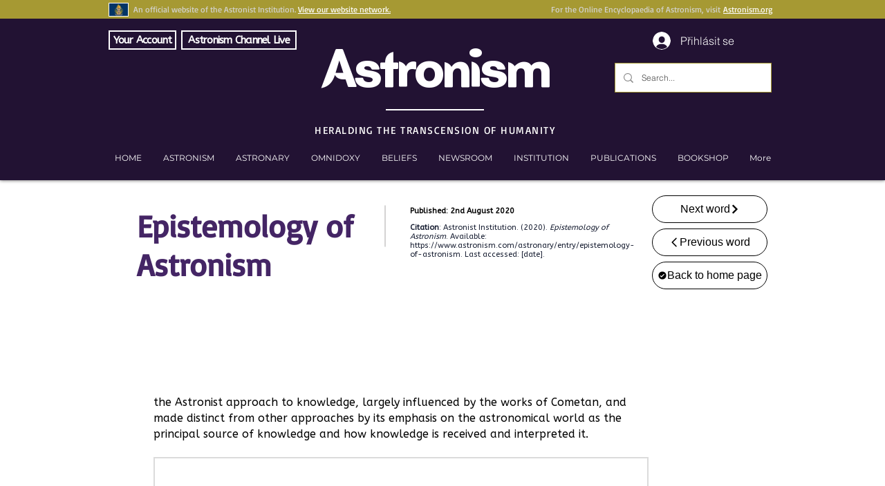

--- FILE ---
content_type: text/html; charset=utf-8
request_url: https://accounts.google.com/o/oauth2/postmessageRelay?parent=https%3A%2F%2Fstatic.parastorage.com&jsh=m%3B%2F_%2Fscs%2Fabc-static%2F_%2Fjs%2Fk%3Dgapi.lb.en.2kN9-TZiXrM.O%2Fd%3D1%2Frs%3DAHpOoo_B4hu0FeWRuWHfxnZ3V0WubwN7Qw%2Fm%3D__features__
body_size: 161
content:
<!DOCTYPE html><html><head><title></title><meta http-equiv="content-type" content="text/html; charset=utf-8"><meta http-equiv="X-UA-Compatible" content="IE=edge"><meta name="viewport" content="width=device-width, initial-scale=1, minimum-scale=1, maximum-scale=1, user-scalable=0"><script src='https://ssl.gstatic.com/accounts/o/2580342461-postmessagerelay.js' nonce="nCN_Rf4mqluqct6Fd93XSg"></script></head><body><script type="text/javascript" src="https://apis.google.com/js/rpc:shindig_random.js?onload=init" nonce="nCN_Rf4mqluqct6Fd93XSg"></script></body></html>

--- FILE ---
content_type: text/html; charset=utf-8
request_url: https://www.google.com/recaptcha/api2/aframe
body_size: 267
content:
<!DOCTYPE HTML><html><head><meta http-equiv="content-type" content="text/html; charset=UTF-8"></head><body><script nonce="hmZ0ywheqnzGJOGut2VYyQ">/** Anti-fraud and anti-abuse applications only. See google.com/recaptcha */ try{var clients={'sodar':'https://pagead2.googlesyndication.com/pagead/sodar?'};window.addEventListener("message",function(a){try{if(a.source===window.parent){var b=JSON.parse(a.data);var c=clients[b['id']];if(c){var d=document.createElement('img');d.src=c+b['params']+'&rc='+(localStorage.getItem("rc::a")?sessionStorage.getItem("rc::b"):"");window.document.body.appendChild(d);sessionStorage.setItem("rc::e",parseInt(sessionStorage.getItem("rc::e")||0)+1);localStorage.setItem("rc::h",'1769818260467');}}}catch(b){}});window.parent.postMessage("_grecaptcha_ready", "*");}catch(b){}</script></body></html>